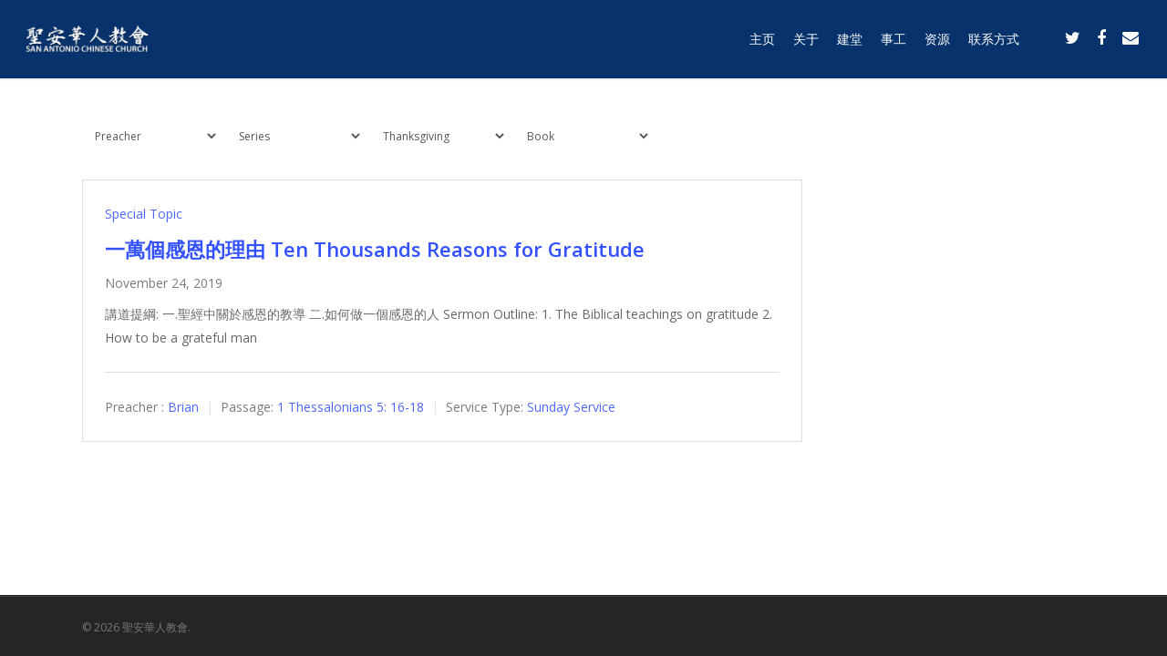

--- FILE ---
content_type: text/html; charset=UTF-8
request_url: https://sachinesechurch.org/topics/thanksgiving/
body_size: 14891
content:
<!DOCTYPE html>

<html lang="en-US" class="no-js">
<head>
	
	<meta charset="UTF-8">
	
	<meta name="viewport" content="width=device-width, initial-scale=1, maximum-scale=1, user-scalable=0" /><title>Thanksgiving &#8211; 聖安華人教會</title>
<meta name='robots' content='max-image-preview:large' />
	<style>img:is([sizes="auto" i], [sizes^="auto," i]) { contain-intrinsic-size: 3000px 1500px }</style>
	<link rel='dns-prefetch' href='//fonts.googleapis.com' />
<link rel="alternate" type="application/rss+xml" title="聖安華人教會 &raquo; Feed" href="https://sachinesechurch.org/feed/" />
<link rel="alternate" type="application/rss+xml" title="聖安華人教會 &raquo; Comments Feed" href="https://sachinesechurch.org/comments/feed/" />
<link rel="alternate" type="text/calendar" title="聖安華人教會 &raquo; iCal Feed" href="https://sachinesechurch.org/calendar/?ical=1" />
<link rel="alternate" type="application/rss+xml" title="聖安華人教會 &raquo; Thanksgiving Topic Feed" href="https://sachinesechurch.org/topics/thanksgiving/feed/" />
		<!-- This site uses the Google Analytics by MonsterInsights plugin v8.1.0 - Using Analytics tracking - https://www.monsterinsights.com/ -->
		<!-- Note: MonsterInsights is not currently configured on this site. The site owner needs to authenticate with Google Analytics in the MonsterInsights settings panel. -->
					<!-- No UA code set -->
				<!-- / Google Analytics by MonsterInsights -->
		<script type="text/javascript">
/* <![CDATA[ */
window._wpemojiSettings = {"baseUrl":"https:\/\/s.w.org\/images\/core\/emoji\/16.0.1\/72x72\/","ext":".png","svgUrl":"https:\/\/s.w.org\/images\/core\/emoji\/16.0.1\/svg\/","svgExt":".svg","source":{"concatemoji":"https:\/\/sachinesechurch.org\/wp-includes\/js\/wp-emoji-release.min.js?ver=6.8.3"}};
/*! This file is auto-generated */
!function(s,n){var o,i,e;function c(e){try{var t={supportTests:e,timestamp:(new Date).valueOf()};sessionStorage.setItem(o,JSON.stringify(t))}catch(e){}}function p(e,t,n){e.clearRect(0,0,e.canvas.width,e.canvas.height),e.fillText(t,0,0);var t=new Uint32Array(e.getImageData(0,0,e.canvas.width,e.canvas.height).data),a=(e.clearRect(0,0,e.canvas.width,e.canvas.height),e.fillText(n,0,0),new Uint32Array(e.getImageData(0,0,e.canvas.width,e.canvas.height).data));return t.every(function(e,t){return e===a[t]})}function u(e,t){e.clearRect(0,0,e.canvas.width,e.canvas.height),e.fillText(t,0,0);for(var n=e.getImageData(16,16,1,1),a=0;a<n.data.length;a++)if(0!==n.data[a])return!1;return!0}function f(e,t,n,a){switch(t){case"flag":return n(e,"\ud83c\udff3\ufe0f\u200d\u26a7\ufe0f","\ud83c\udff3\ufe0f\u200b\u26a7\ufe0f")?!1:!n(e,"\ud83c\udde8\ud83c\uddf6","\ud83c\udde8\u200b\ud83c\uddf6")&&!n(e,"\ud83c\udff4\udb40\udc67\udb40\udc62\udb40\udc65\udb40\udc6e\udb40\udc67\udb40\udc7f","\ud83c\udff4\u200b\udb40\udc67\u200b\udb40\udc62\u200b\udb40\udc65\u200b\udb40\udc6e\u200b\udb40\udc67\u200b\udb40\udc7f");case"emoji":return!a(e,"\ud83e\udedf")}return!1}function g(e,t,n,a){var r="undefined"!=typeof WorkerGlobalScope&&self instanceof WorkerGlobalScope?new OffscreenCanvas(300,150):s.createElement("canvas"),o=r.getContext("2d",{willReadFrequently:!0}),i=(o.textBaseline="top",o.font="600 32px Arial",{});return e.forEach(function(e){i[e]=t(o,e,n,a)}),i}function t(e){var t=s.createElement("script");t.src=e,t.defer=!0,s.head.appendChild(t)}"undefined"!=typeof Promise&&(o="wpEmojiSettingsSupports",i=["flag","emoji"],n.supports={everything:!0,everythingExceptFlag:!0},e=new Promise(function(e){s.addEventListener("DOMContentLoaded",e,{once:!0})}),new Promise(function(t){var n=function(){try{var e=JSON.parse(sessionStorage.getItem(o));if("object"==typeof e&&"number"==typeof e.timestamp&&(new Date).valueOf()<e.timestamp+604800&&"object"==typeof e.supportTests)return e.supportTests}catch(e){}return null}();if(!n){if("undefined"!=typeof Worker&&"undefined"!=typeof OffscreenCanvas&&"undefined"!=typeof URL&&URL.createObjectURL&&"undefined"!=typeof Blob)try{var e="postMessage("+g.toString()+"("+[JSON.stringify(i),f.toString(),p.toString(),u.toString()].join(",")+"));",a=new Blob([e],{type:"text/javascript"}),r=new Worker(URL.createObjectURL(a),{name:"wpTestEmojiSupports"});return void(r.onmessage=function(e){c(n=e.data),r.terminate(),t(n)})}catch(e){}c(n=g(i,f,p,u))}t(n)}).then(function(e){for(var t in e)n.supports[t]=e[t],n.supports.everything=n.supports.everything&&n.supports[t],"flag"!==t&&(n.supports.everythingExceptFlag=n.supports.everythingExceptFlag&&n.supports[t]);n.supports.everythingExceptFlag=n.supports.everythingExceptFlag&&!n.supports.flag,n.DOMReady=!1,n.readyCallback=function(){n.DOMReady=!0}}).then(function(){return e}).then(function(){var e;n.supports.everything||(n.readyCallback(),(e=n.source||{}).concatemoji?t(e.concatemoji):e.wpemoji&&e.twemoji&&(t(e.twemoji),t(e.wpemoji)))}))}((window,document),window._wpemojiSettings);
/* ]]> */
</script>
<style id='wp-emoji-styles-inline-css' type='text/css'>

	img.wp-smiley, img.emoji {
		display: inline !important;
		border: none !important;
		box-shadow: none !important;
		height: 1em !important;
		width: 1em !important;
		margin: 0 0.07em !important;
		vertical-align: -0.1em !important;
		background: none !important;
		padding: 0 !important;
	}
</style>
<link rel='stylesheet' id='wp-block-library-css' href='https://sachinesechurch.org/wp-includes/css/dist/block-library/style.min.css?ver=6.8.3' type='text/css' media='all' />
<style id='classic-theme-styles-inline-css' type='text/css'>
/*! This file is auto-generated */
.wp-block-button__link{color:#fff;background-color:#32373c;border-radius:9999px;box-shadow:none;text-decoration:none;padding:calc(.667em + 2px) calc(1.333em + 2px);font-size:1.125em}.wp-block-file__button{background:#32373c;color:#fff;text-decoration:none}
</style>
<style id='global-styles-inline-css' type='text/css'>
:root{--wp--preset--aspect-ratio--square: 1;--wp--preset--aspect-ratio--4-3: 4/3;--wp--preset--aspect-ratio--3-4: 3/4;--wp--preset--aspect-ratio--3-2: 3/2;--wp--preset--aspect-ratio--2-3: 2/3;--wp--preset--aspect-ratio--16-9: 16/9;--wp--preset--aspect-ratio--9-16: 9/16;--wp--preset--color--black: #000000;--wp--preset--color--cyan-bluish-gray: #abb8c3;--wp--preset--color--white: #ffffff;--wp--preset--color--pale-pink: #f78da7;--wp--preset--color--vivid-red: #cf2e2e;--wp--preset--color--luminous-vivid-orange: #ff6900;--wp--preset--color--luminous-vivid-amber: #fcb900;--wp--preset--color--light-green-cyan: #7bdcb5;--wp--preset--color--vivid-green-cyan: #00d084;--wp--preset--color--pale-cyan-blue: #8ed1fc;--wp--preset--color--vivid-cyan-blue: #0693e3;--wp--preset--color--vivid-purple: #9b51e0;--wp--preset--gradient--vivid-cyan-blue-to-vivid-purple: linear-gradient(135deg,rgba(6,147,227,1) 0%,rgb(155,81,224) 100%);--wp--preset--gradient--light-green-cyan-to-vivid-green-cyan: linear-gradient(135deg,rgb(122,220,180) 0%,rgb(0,208,130) 100%);--wp--preset--gradient--luminous-vivid-amber-to-luminous-vivid-orange: linear-gradient(135deg,rgba(252,185,0,1) 0%,rgba(255,105,0,1) 100%);--wp--preset--gradient--luminous-vivid-orange-to-vivid-red: linear-gradient(135deg,rgba(255,105,0,1) 0%,rgb(207,46,46) 100%);--wp--preset--gradient--very-light-gray-to-cyan-bluish-gray: linear-gradient(135deg,rgb(238,238,238) 0%,rgb(169,184,195) 100%);--wp--preset--gradient--cool-to-warm-spectrum: linear-gradient(135deg,rgb(74,234,220) 0%,rgb(151,120,209) 20%,rgb(207,42,186) 40%,rgb(238,44,130) 60%,rgb(251,105,98) 80%,rgb(254,248,76) 100%);--wp--preset--gradient--blush-light-purple: linear-gradient(135deg,rgb(255,206,236) 0%,rgb(152,150,240) 100%);--wp--preset--gradient--blush-bordeaux: linear-gradient(135deg,rgb(254,205,165) 0%,rgb(254,45,45) 50%,rgb(107,0,62) 100%);--wp--preset--gradient--luminous-dusk: linear-gradient(135deg,rgb(255,203,112) 0%,rgb(199,81,192) 50%,rgb(65,88,208) 100%);--wp--preset--gradient--pale-ocean: linear-gradient(135deg,rgb(255,245,203) 0%,rgb(182,227,212) 50%,rgb(51,167,181) 100%);--wp--preset--gradient--electric-grass: linear-gradient(135deg,rgb(202,248,128) 0%,rgb(113,206,126) 100%);--wp--preset--gradient--midnight: linear-gradient(135deg,rgb(2,3,129) 0%,rgb(40,116,252) 100%);--wp--preset--font-size--small: 13px;--wp--preset--font-size--medium: 20px;--wp--preset--font-size--large: 36px;--wp--preset--font-size--x-large: 42px;--wp--preset--spacing--20: 0.44rem;--wp--preset--spacing--30: 0.67rem;--wp--preset--spacing--40: 1rem;--wp--preset--spacing--50: 1.5rem;--wp--preset--spacing--60: 2.25rem;--wp--preset--spacing--70: 3.38rem;--wp--preset--spacing--80: 5.06rem;--wp--preset--shadow--natural: 6px 6px 9px rgba(0, 0, 0, 0.2);--wp--preset--shadow--deep: 12px 12px 50px rgba(0, 0, 0, 0.4);--wp--preset--shadow--sharp: 6px 6px 0px rgba(0, 0, 0, 0.2);--wp--preset--shadow--outlined: 6px 6px 0px -3px rgba(255, 255, 255, 1), 6px 6px rgba(0, 0, 0, 1);--wp--preset--shadow--crisp: 6px 6px 0px rgba(0, 0, 0, 1);}:where(.is-layout-flex){gap: 0.5em;}:where(.is-layout-grid){gap: 0.5em;}body .is-layout-flex{display: flex;}.is-layout-flex{flex-wrap: wrap;align-items: center;}.is-layout-flex > :is(*, div){margin: 0;}body .is-layout-grid{display: grid;}.is-layout-grid > :is(*, div){margin: 0;}:where(.wp-block-columns.is-layout-flex){gap: 2em;}:where(.wp-block-columns.is-layout-grid){gap: 2em;}:where(.wp-block-post-template.is-layout-flex){gap: 1.25em;}:where(.wp-block-post-template.is-layout-grid){gap: 1.25em;}.has-black-color{color: var(--wp--preset--color--black) !important;}.has-cyan-bluish-gray-color{color: var(--wp--preset--color--cyan-bluish-gray) !important;}.has-white-color{color: var(--wp--preset--color--white) !important;}.has-pale-pink-color{color: var(--wp--preset--color--pale-pink) !important;}.has-vivid-red-color{color: var(--wp--preset--color--vivid-red) !important;}.has-luminous-vivid-orange-color{color: var(--wp--preset--color--luminous-vivid-orange) !important;}.has-luminous-vivid-amber-color{color: var(--wp--preset--color--luminous-vivid-amber) !important;}.has-light-green-cyan-color{color: var(--wp--preset--color--light-green-cyan) !important;}.has-vivid-green-cyan-color{color: var(--wp--preset--color--vivid-green-cyan) !important;}.has-pale-cyan-blue-color{color: var(--wp--preset--color--pale-cyan-blue) !important;}.has-vivid-cyan-blue-color{color: var(--wp--preset--color--vivid-cyan-blue) !important;}.has-vivid-purple-color{color: var(--wp--preset--color--vivid-purple) !important;}.has-black-background-color{background-color: var(--wp--preset--color--black) !important;}.has-cyan-bluish-gray-background-color{background-color: var(--wp--preset--color--cyan-bluish-gray) !important;}.has-white-background-color{background-color: var(--wp--preset--color--white) !important;}.has-pale-pink-background-color{background-color: var(--wp--preset--color--pale-pink) !important;}.has-vivid-red-background-color{background-color: var(--wp--preset--color--vivid-red) !important;}.has-luminous-vivid-orange-background-color{background-color: var(--wp--preset--color--luminous-vivid-orange) !important;}.has-luminous-vivid-amber-background-color{background-color: var(--wp--preset--color--luminous-vivid-amber) !important;}.has-light-green-cyan-background-color{background-color: var(--wp--preset--color--light-green-cyan) !important;}.has-vivid-green-cyan-background-color{background-color: var(--wp--preset--color--vivid-green-cyan) !important;}.has-pale-cyan-blue-background-color{background-color: var(--wp--preset--color--pale-cyan-blue) !important;}.has-vivid-cyan-blue-background-color{background-color: var(--wp--preset--color--vivid-cyan-blue) !important;}.has-vivid-purple-background-color{background-color: var(--wp--preset--color--vivid-purple) !important;}.has-black-border-color{border-color: var(--wp--preset--color--black) !important;}.has-cyan-bluish-gray-border-color{border-color: var(--wp--preset--color--cyan-bluish-gray) !important;}.has-white-border-color{border-color: var(--wp--preset--color--white) !important;}.has-pale-pink-border-color{border-color: var(--wp--preset--color--pale-pink) !important;}.has-vivid-red-border-color{border-color: var(--wp--preset--color--vivid-red) !important;}.has-luminous-vivid-orange-border-color{border-color: var(--wp--preset--color--luminous-vivid-orange) !important;}.has-luminous-vivid-amber-border-color{border-color: var(--wp--preset--color--luminous-vivid-amber) !important;}.has-light-green-cyan-border-color{border-color: var(--wp--preset--color--light-green-cyan) !important;}.has-vivid-green-cyan-border-color{border-color: var(--wp--preset--color--vivid-green-cyan) !important;}.has-pale-cyan-blue-border-color{border-color: var(--wp--preset--color--pale-cyan-blue) !important;}.has-vivid-cyan-blue-border-color{border-color: var(--wp--preset--color--vivid-cyan-blue) !important;}.has-vivid-purple-border-color{border-color: var(--wp--preset--color--vivid-purple) !important;}.has-vivid-cyan-blue-to-vivid-purple-gradient-background{background: var(--wp--preset--gradient--vivid-cyan-blue-to-vivid-purple) !important;}.has-light-green-cyan-to-vivid-green-cyan-gradient-background{background: var(--wp--preset--gradient--light-green-cyan-to-vivid-green-cyan) !important;}.has-luminous-vivid-amber-to-luminous-vivid-orange-gradient-background{background: var(--wp--preset--gradient--luminous-vivid-amber-to-luminous-vivid-orange) !important;}.has-luminous-vivid-orange-to-vivid-red-gradient-background{background: var(--wp--preset--gradient--luminous-vivid-orange-to-vivid-red) !important;}.has-very-light-gray-to-cyan-bluish-gray-gradient-background{background: var(--wp--preset--gradient--very-light-gray-to-cyan-bluish-gray) !important;}.has-cool-to-warm-spectrum-gradient-background{background: var(--wp--preset--gradient--cool-to-warm-spectrum) !important;}.has-blush-light-purple-gradient-background{background: var(--wp--preset--gradient--blush-light-purple) !important;}.has-blush-bordeaux-gradient-background{background: var(--wp--preset--gradient--blush-bordeaux) !important;}.has-luminous-dusk-gradient-background{background: var(--wp--preset--gradient--luminous-dusk) !important;}.has-pale-ocean-gradient-background{background: var(--wp--preset--gradient--pale-ocean) !important;}.has-electric-grass-gradient-background{background: var(--wp--preset--gradient--electric-grass) !important;}.has-midnight-gradient-background{background: var(--wp--preset--gradient--midnight) !important;}.has-small-font-size{font-size: var(--wp--preset--font-size--small) !important;}.has-medium-font-size{font-size: var(--wp--preset--font-size--medium) !important;}.has-large-font-size{font-size: var(--wp--preset--font-size--large) !important;}.has-x-large-font-size{font-size: var(--wp--preset--font-size--x-large) !important;}
:where(.wp-block-post-template.is-layout-flex){gap: 1.25em;}:where(.wp-block-post-template.is-layout-grid){gap: 1.25em;}
:where(.wp-block-columns.is-layout-flex){gap: 2em;}:where(.wp-block-columns.is-layout-grid){gap: 2em;}
:root :where(.wp-block-pullquote){font-size: 1.5em;line-height: 1.6;}
</style>
<link rel='stylesheet' id='salient-social-css' href='https://sachinesechurch.org/wp-content/plugins/salient-social/css/style.css?ver=1.0' type='text/css' media='all' />
<style id='salient-social-inline-css' type='text/css'>

  .sharing-default-minimal .nectar-love.loved,
  body .nectar-social[data-color-override="override"].fixed > a:before, 
  body .nectar-social[data-color-override="override"].fixed .nectar-social-inner a,
  .sharing-default-minimal .nectar-social[data-color-override="override"] .nectar-social-inner a:hover {
    background-color: #3452ff;
  }
  .nectar-social.hover .nectar-love.loved,
  .nectar-social.hover > .nectar-love-button a:hover,
  .nectar-social[data-color-override="override"].hover > div a:hover,
  #single-below-header .nectar-social[data-color-override="override"].hover > div a:hover,
  .nectar-social[data-color-override="override"].hover .share-btn:hover,
  .sharing-default-minimal .nectar-social[data-color-override="override"] .nectar-social-inner a {
    border-color: #3452ff;
  }
  #single-below-header .nectar-social.hover .nectar-love.loved i,
  #single-below-header .nectar-social.hover[data-color-override="override"] a:hover,
  #single-below-header .nectar-social.hover[data-color-override="override"] a:hover i,
  #single-below-header .nectar-social.hover .nectar-love-button a:hover i,
  .nectar-love:hover i,
  .hover .nectar-love:hover .total_loves,
  .nectar-love.loved i,
  .nectar-social.hover .nectar-love.loved .total_loves,
  .nectar-social.hover .share-btn:hover, 
  .nectar-social[data-color-override="override"].hover .nectar-social-inner a:hover,
  .nectar-social[data-color-override="override"].hover > div:hover span,
  .sharing-default-minimal .nectar-social[data-color-override="override"] .nectar-social-inner a:not(:hover) i,
  .sharing-default-minimal .nectar-social[data-color-override="override"] .nectar-social-inner a:not(:hover) {
    color: #3452ff;
  }
</style>
<link rel='stylesheet' id='wpfc-sm-styles-css' href='https://sachinesechurch.org/wp-content/plugins/sermon-manager-for-wordpress/assets/css/sermon.min.css?ver=2.16.8' type='text/css' media='all' />
<link rel='stylesheet' id='dashicons-css' href='https://sachinesechurch.org/wp-includes/css/dashicons.min.css?ver=6.8.3' type='text/css' media='all' />
<link rel='stylesheet' id='wpfc-sm-style-salient-css' href='https://sachinesechurch.org/wp-content/plugins/sermon-manager-for-wordpress/assets/css/theme-specific/salient.css?ver=2.16.8' type='text/css' media='all' />
<link rel='stylesheet' id='wpfc-sm-plyr-css-css' href='https://sachinesechurch.org/wp-content/plugins/sermon-manager-for-wordpress/assets/vendor/css/plyr.min.css?ver=3.4.7' type='text/css' media='all' />
<link rel='stylesheet' id='font-awesome-css' href='https://sachinesechurch.org/wp-content/themes/salient/css/font-awesome.min.css?ver=4.6.4' type='text/css' media='all' />
<link rel='stylesheet' id='main-styles-css' href='https://sachinesechurch.org/wp-content/themes/salient/css/style.css?ver=10.5.3' type='text/css' media='all' />
<style id='main-styles-inline-css' type='text/css'>
html:not(.page-trans-loaded) { background-color: #ffffff; }
</style>
<link rel='stylesheet' id='fancyBox-css' href='https://sachinesechurch.org/wp-content/themes/salient/css/plugins/jquery.fancybox.css?ver=3.3.1' type='text/css' media='all' />
<link rel='stylesheet' id='nectar_default_font_open_sans-css' href='https://fonts.googleapis.com/css?family=Open+Sans%3A300%2C400%2C600%2C700&#038;subset=latin%2Clatin-ext' type='text/css' media='all' />
<link rel='stylesheet' id='responsive-css' href='https://sachinesechurch.org/wp-content/themes/salient/css/responsive.css?ver=10.5.3' type='text/css' media='all' />
<link rel='stylesheet' id='skin-ascend-css' href='https://sachinesechurch.org/wp-content/themes/salient/css/ascend.css?ver=10.5.3' type='text/css' media='all' />
<link rel='stylesheet' id='dynamic-css-css' href='https://sachinesechurch.org/wp-content/themes/salient/css/salient-dynamic-styles.css?ver=99241' type='text/css' media='all' />
<style id='dynamic-css-inline-css' type='text/css'>
#header-space{background-color:#ffffff}@media only screen and (min-width:1000px){body #ajax-content-wrap.no-scroll{min-height:calc(100vh - 86px);height:calc(100vh - 86px)!important;}}@media only screen and (min-width:1000px){#page-header-wrap.fullscreen-header,#page-header-wrap.fullscreen-header #page-header-bg,html:not(.nectar-box-roll-loaded) .nectar-box-roll > #page-header-bg.fullscreen-header,.nectar_fullscreen_zoom_recent_projects,#nectar_fullscreen_rows:not(.afterLoaded) > div{height:calc(100vh - 85px);}.wpb_row.vc_row-o-full-height.top-level,.wpb_row.vc_row-o-full-height.top-level > .col.span_12{min-height:calc(100vh - 85px);}html:not(.nectar-box-roll-loaded) .nectar-box-roll > #page-header-bg.fullscreen-header{top:86px;}.nectar-slider-wrap[data-fullscreen="true"]:not(.loaded),.nectar-slider-wrap[data-fullscreen="true"]:not(.loaded) .swiper-container{height:calc(100vh - 84px)!important;}.admin-bar .nectar-slider-wrap[data-fullscreen="true"]:not(.loaded),.admin-bar .nectar-slider-wrap[data-fullscreen="true"]:not(.loaded) .swiper-container{height:calc(100vh - 84px - 32px)!important;}}
</style>
<script type="text/javascript" src="https://sachinesechurch.org/wp-content/plugins/sermon-manager-for-wordpress/assets/vendor/js/plyr.polyfilled.min.js?ver=3.4.7" id="wpfc-sm-plyr-js"></script>
<script type="text/javascript" id="wpfc-sm-plyr-loader-js-extra">
/* <![CDATA[ */
var sm_data = {"debug":"0","use_native_player_safari":"0"};
/* ]]> */
</script>
<script type="text/javascript" src="https://sachinesechurch.org/wp-content/plugins/sermon-manager-for-wordpress/assets/js/plyr.min.js?ver=2.16.8" id="wpfc-sm-plyr-loader-js"></script>
<script type="text/javascript" id="wpfc-sm-verse-script-js-extra">
/* <![CDATA[ */
var verse = {"bible_version":"ESV","language":"en_US"};
/* ]]> */
</script>
<script type="text/javascript" src="https://sachinesechurch.org/wp-content/plugins/sermon-manager-for-wordpress/assets/vendor/js/verse.js?ver=2.16.8" id="wpfc-sm-verse-script-js"></script>
<script type="text/javascript" src="https://sachinesechurch.org/wp-includes/js/jquery/jquery.min.js?ver=3.7.1" id="jquery-core-js"></script>
<script type="text/javascript" src="https://sachinesechurch.org/wp-includes/js/jquery/jquery-migrate.min.js?ver=3.4.1" id="jquery-migrate-js"></script>
<link rel="https://api.w.org/" href="https://sachinesechurch.org/wp-json/" /><link rel="alternate" title="JSON" type="application/json" href="https://sachinesechurch.org/wp-json/wp/v2/wpfc_sermon_topics/119" /><link rel="EditURI" type="application/rsd+xml" title="RSD" href="https://sachinesechurch.org/xmlrpc.php?rsd" />
<meta name="generator" content="WordPress 6.8.3" />
<meta name="tec-api-version" content="v1"><meta name="tec-api-origin" content="https://sachinesechurch.org"><link rel="https://theeventscalendar.com/" href="https://sachinesechurch.org/wp-json/tribe/events/v1/" /><script type="text/javascript"> var root = document.getElementsByTagName( "html" )[0]; root.setAttribute( "class", "js" ); </script><meta name="generator" content="Powered by WPBakery Page Builder - drag and drop page builder for WordPress."/>
<!--[if lte IE 9]><link rel="stylesheet" type="text/css" href="https://sachinesechurch.org/wp-content/plugins/js_composer_salient/assets/css/vc_lte_ie9.min.css" media="screen"><![endif]--><noscript><style type="text/css"> .wpb_animate_when_almost_visible { opacity: 1; }</style></noscript>	
</head>


<body class="archive tax-wpfc_sermon_topics term-thanksgiving term-119 wp-theme-salient tribe-no-js ascend wpb-js-composer js-comp-ver-5.7 vc_responsive" data-footer-reveal="false" data-footer-reveal-shadow="none" data-header-format="default" data-body-border="off" data-boxed-style="" data-header-breakpoint="1000" data-dropdown-style="minimal" data-cae="easeOutCubic" data-cad="750" data-megamenu-width="contained" data-aie="none" data-ls="fancybox" data-apte="standard" data-hhun="0" data-fancy-form-rcs="default" data-form-style="minimal" data-form-submit="regular" data-is="minimal" data-button-style="default" data-user-account-button="false" data-header-inherit-rc="false" data-header-search="false" data-animated-anchors="true" data-ajax-transitions="true" data-full-width-header="true" data-slide-out-widget-area="true" data-slide-out-widget-area-style="slide-out-from-right" data-user-set-ocm="off" data-loading-animation="none" data-bg-header="false" data-responsive="1" data-ext-responsive="true" data-header-resize="1" data-header-color="custom" data-cart="false" data-remove-m-parallax="" data-remove-m-video-bgs="" data-force-header-trans-color="light" data-smooth-scrolling="0" data-permanent-transparent="false" >
	
	<script type="text/javascript"> if(navigator.userAgent.match(/(Android|iPod|iPhone|iPad|BlackBerry|IEMobile|Opera Mini)/)) { document.body.className += " using-mobile-browser "; } </script><div id="ajax-loading-screen" data-disable-mobile="1" data-disable-fade-on-click="0" data-effect="standard" data-method="standard"><div class="loading-icon none"><div class="material-icon">
									 <div class="spinner">
										 <div class="right-side"><div class="bar"></div></div>
										 <div class="left-side"><div class="bar"></div></div>
									 </div>
									 <div class="spinner color-2">
										 <div class="right-side"><div class="bar"></div></div>
										 <div class="left-side"><div class="bar"></div></div>
									 </div>
								 </div></div></div>	
	<div id="header-space"  data-header-mobile-fixed='1'></div> 
	
		
	<div id="header-outer" data-has-menu="true" data-has-buttons="no" data-using-pr-menu="false" data-mobile-fixed="1" data-ptnm="false" data-lhe="animated_underline" data-user-set-bg="#07326b" data-format="default" data-permanent-transparent="false" data-megamenu-rt="0" data-remove-fixed="0" data-header-resize="1" data-cart="false" data-transparency-option="" data-box-shadow="small" data-shrink-num="6" data-using-secondary="0" data-using-logo="1" data-logo-height="30" data-m-logo-height="24" data-padding="28" data-full-width="true" data-condense="false" >
		
		
<header id="top">
	<div class="container">
		<div class="row">
			<div class="col span_3">
				<a id="logo" href="https://sachinesechurch.org" data-supplied-ml-starting-dark="false" data-supplied-ml-starting="false" data-supplied-ml="false" >
					<img class="stnd default-logo dark-version" alt="聖安華人教會" src="https://sachinesechurch.org/wp-content/uploads/2019/07/sacc_logo.png" srcset="https://sachinesechurch.org/wp-content/uploads/2019/07/sacc_logo.png 1x, https://sachinesechurch.org/wp-content/uploads/2019/07/sacc_logo.png 2x" /> 
				</a>
				
							</div><!--/span_3-->
			
			<div class="col span_9 col_last">
									<div class="slide-out-widget-area-toggle mobile-icon slide-out-from-right" data-icon-animation="simple-transform">
						<div> <a href="#sidewidgetarea" aria-label="Navigation Menu" aria-expanded="false" class="closed"> <span aria-hidden="true"> <i class="lines-button x2"> <i class="lines"></i> </i> </span> </a> </div> 
					</div>
								
									
					<nav>
						
						<ul class="sf-menu">	
							<li id="menu-item-9" class="menu-item menu-item-type-post_type menu-item-object-page menu-item-home menu-item-9"><a href="https://sachinesechurch.org/">主页</a></li>
<li id="menu-item-45" class="menu-item menu-item-type-custom menu-item-object-custom menu-item-has-children menu-item-45"><a href="#">关于</a>
<ul class="sub-menu">
	<li id="menu-item-48" class="menu-item menu-item-type-post_type menu-item-object-page menu-item-48"><a href="https://sachinesechurch.org/beliefs/">信仰宣言</a></li>
	<li id="menu-item-47" class="menu-item menu-item-type-post_type menu-item-object-page menu-item-47"><a href="https://sachinesechurch.org/history/">教会历史</a></li>
	<li id="menu-item-7418" class="menu-item menu-item-type-post_type menu-item-object-page menu-item-7418"><a href="https://sachinesechurch.org/%e6%95%99%e4%bc%9a%e6%b4%bb%e5%8a%a8/">教会活动</a></li>
</ul>
</li>
<li id="menu-item-3357" class="menu-item menu-item-type-post_type menu-item-object-page menu-item-3357"><a href="https://sachinesechurch.org/?page_id=3354">建堂</a></li>
<li id="menu-item-29" class="menu-item menu-item-type-custom menu-item-object-custom menu-item-has-children menu-item-29"><a href="#">事工</a>
<ul class="sub-menu">
	<li id="menu-item-31" class="menu-item menu-item-type-post_type menu-item-object-page menu-item-31"><a href="https://sachinesechurch.org/children-ministry/">儿童事工</a></li>
	<li id="menu-item-38" class="menu-item menu-item-type-post_type menu-item-object-page menu-item-38"><a href="https://sachinesechurch.org/youth-ministry/">青少年事工</a></li>
	<li id="menu-item-37" class="menu-item menu-item-type-post_type menu-item-object-page menu-item-37"><a href="https://sachinesechurch.org/adult-ministry/">聚会时间和方式</a></li>
</ul>
</li>
<li id="menu-item-46" class="menu-item menu-item-type-custom menu-item-object-custom menu-item-has-children menu-item-46"><a href="#">资源</a>
<ul class="sub-menu">
	<li id="menu-item-250" class="menu-item menu-item-type-post_type menu-item-object-page menu-item-250"><a href="https://sachinesechurch.org/sermons/">主日讲道</a></li>
	<li id="menu-item-5010" class="menu-item menu-item-type-post_type menu-item-object-page menu-item-has-children menu-item-5010"><a href="https://sachinesechurch.org/sample-page/usefulchurchstuff/">特别活动<span class="sf-sub-indicator"><i class="fa fa-angle-right icon-in-menu"></i></span></a>
	<ul class="sub-menu">
		<li id="menu-item-5882" class="menu-item menu-item-type-post_type menu-item-object-page menu-item-5882"><a href="https://sachinesechurch.org/2021-2/">2021</a></li>
		<li id="menu-item-5881" class="menu-item menu-item-type-post_type menu-item-object-page menu-item-5881"><a href="https://sachinesechurch.org/2022-2/">2022</a></li>
		<li id="menu-item-5917" class="menu-item menu-item-type-post_type menu-item-object-page menu-item-5917"><a href="https://sachinesechurch.org/2023-2/">2023</a></li>
		<li id="menu-item-5854" class="menu-item menu-item-type-post_type menu-item-object-page menu-item-5854"><a href="https://sachinesechurch.org/2023-%e5%ae%b6%e5%ba%ad%e4%ba%8b%e5%b7%a5/">2023 家庭事工</a></li>
		<li id="menu-item-7274" class="menu-item menu-item-type-post_type menu-item-object-page menu-item-7274"><a href="https://sachinesechurch.org/2024%e9%80%80%e4%bc%91%e4%bc%9a/">2024退休会</a></li>
	</ul>
</li>
	<li id="menu-item-1685" class="menu-item menu-item-type-custom menu-item-object-custom menu-item-has-children menu-item-1685"><a href="#">主日学<span class="sf-sub-indicator"><i class="fa fa-angle-right icon-in-menu"></i></span></a>
	<ul class="sub-menu">
		<li id="menu-item-4650" class="menu-item menu-item-type-post_type menu-item-object-page menu-item-4650"><a href="https://sachinesechurch.org/%e8%80%b6%e7%a8%a3%e7%9a%84%e6%af%94%e5%96%bb/">耶稣的比喻</a></li>
		<li id="menu-item-4213" class="menu-item menu-item-type-post_type menu-item-object-page menu-item-4213"><a href="https://sachinesechurch.org/%e6%91%a9%e8%a5%bf%e4%ba%94%e7%b6%93%e4%b8%ad%e7%9a%84%e8%80%b6%e7%a9%8c%e5%9f%ba%e7%9d%a3/">摩西五經中的耶穌基督</a></li>
		<li id="menu-item-4109" class="menu-item menu-item-type-post_type menu-item-object-page menu-item-4109"><a href="https://sachinesechurch.org/%e4%b8%bb%e6%9d%a5%e7%9a%84%e6%97%a5%e5%ad%90/">主来的日子</a></li>
		<li id="menu-item-2315" class="menu-item menu-item-type-post_type menu-item-object-page menu-item-2315"><a href="https://sachinesechurch.org/%e5%9b%9b%e7%a6%8f%e9%9f%b3%e6%9b%b8%e5%b9%b3%e8%a1%8c%e5%90%88%e5%8f%83%e8%88%87%e6%af%94%e8%bc%83/">四福音書平行合參與比較</a></li>
		<li id="menu-item-2184" class="menu-item menu-item-type-post_type menu-item-object-page menu-item-2184"><a href="https://sachinesechurch.org/%e6%95%99%e7%89%a7%e6%9b%b8%e4%bf%a1-pastoral-letters/">教牧書信 Pastoral Letters</a></li>
	</ul>
</li>
	<li id="menu-item-527" class="menu-item menu-item-type-post_type menu-item-object-page current_page_parent menu-item-527"><a href="https://sachinesechurch.org/?page_id=525">每日灵修</a></li>
</ul>
</li>
<li id="menu-item-214" class="menu-item menu-item-type-custom menu-item-object-custom menu-item-has-children menu-item-214"><a href="#">联系方式</a>
<ul class="sub-menu">
	<li id="menu-item-261" class="menu-item menu-item-type-post_type menu-item-object-page menu-item-261"><a href="https://sachinesechurch.org/location-and-directions/">位置</a></li>
	<li id="menu-item-220" class="menu-item menu-item-type-post_type menu-item-object-page menu-item-220"><a href="https://sachinesechurch.org/contact-us/">联系方式</a></li>
</ul>
</li>
<li id="social-in-menu" class="button_social_group"><a target="_blank" href="https://twitter.com/sachinesechurch"><i class="fa fa-twitter"></i> </a><a target="_blank" href="https://www.facebook.com/sachinesechurch"><i class="fa fa-facebook"></i> </a><a  href="mailto:contact@sachinesechurch.org"><i class="fa fa-envelope"></i> </a></li>						</ul>
						

													<ul class="buttons sf-menu" data-user-set-ocm="off">
								
																
							</ul>
												
					</nav>
					
										
				</div><!--/span_9-->
				
								
			</div><!--/row-->
					</div><!--/container-->
	</header>
		
	</div>
	
	
<div id="search-outer" class="nectar">
	<div id="search">
		<div class="container">
			 <div id="search-box">
				 <div class="inner-wrap">
					 <div class="col span_12">
						  <form role="search" action="https://sachinesechurch.org/" method="GET">
															<input type="text" name="s"  value="Start Typing..." data-placeholder="Start Typing..." />
															
						<span><i>Press enter to begin your search</i></span>						</form>
					</div><!--/span_12-->
				</div><!--/inner-wrap-->
			 </div><!--/search-box-->
			 <div id="close"><a href="#">
				<span class="icon-salient-x" aria-hidden="true"></span>				 </a></div>
		 </div><!--/container-->
	</div><!--/search-->
</div><!--/search-outer-->
	
	<div id="ajax-content-wrap">
		
		
<div class="container-wrap"><div class="container main-container"><div class="row"><div class="post-area col span_9"><div class="post-container wpfc-sermon-container wpfc-salient ">
<div id="wpfc_sermon_sorting" class="">
			
					<div class="sortPreacher" style="display: inline-block">
				<form action="" method="get">
					<select name="wpfc_preacher"
							title="Preacher"
							id="wpfc_preacher"
							onchange="if(this.options[this.selectedIndex].value !== ''){return this.form.submit()}else{window.location = window.location.href.split('?')[0];}"
							autocomplete="off"
						>
						<option value="">Preacher</option>
						<option value="brian" >Brian</option><option value="charlie" >Charlie</option><option value="chunliang" >Chunliang</option><option value="darwin-lowe" >Darwin Lowe</option><option value="eugene" >Eugene</option><option value="gabriel" >Gabriel</option><option value="gao" >Gao</option><option value="ifc" >IFC</option><option value="jeff" >Jeff</option><option value="johnnie" >Johnnie</option><option value="kaibin" >Kaibin</option><option value="kim" >Kim</option><option value="mark" >Mark</option><option value="michael-wong" >Michael Wong</option><option value="mingzhe" >Mingzhe</option><option value="moses" >Moses</option><option value="patrick-chiang" >Patrick Chiang</option><option value="tim" >Tim</option><option value="wenbo" >Wenbo</option><option value="yao" >Yao</option><option value="%e4%bd%95%e5%b9%b3" >何平</option><option value="%e5%82%85%e5%87%af%e5%bd%ac" >傅凯彬</option><option value="%e5%82%85%e5%87%b1%e5%bd%ac%e7%89%a7%e5%b8%ab" >傅凱彬牧師</option><option value="%e5%88%98%e5%bf%97%e9%9b%84" >刘志雄</option><option value="%e5%88%98%e6%b1%9f%e5%8d%8e" >刘江华</option><option value="%e5%8a%89%e5%bf%97%e9%9b%84-peter-liu" >劉志雄 Peter Liu</option><option value="%e5%8d%97%e7%89%a7%e5%b8%88" >南牧师</option><option value="%e5%90%b3%e6%96%87%e6%b3%a2" >吳文波</option><option value="%e5%a7%9a%e5%bc%9f%e5%85%84" >姚弟兄</option><option value="%e5%a7%9a%e9%98%bf%e5%8d%bf" >姚阿卿</option><option value="%e5%be%85%e5%ae%9a" >待定</option><option value="%e5%be%90%e5%bc%ba" >徐强</option><option value="%e5%be%90%e5%bf%83%e9%81%93-tony-hsu" >徐心道 Tony Hsu</option><option value="%e6%9e%97%e5%90%9b%e9%9c%96" >林君霖</option><option value="%e6%a5%8a%e5%90%9b%e7%91%9e" >楊君瑞</option><option value="%e6%a5%8a%e5%90%9b%e7%91%9e%e7%89%a7%e5%b8%ab" >楊君瑞牧師</option><option value="%e7%8e%8b%e6%98%8e%e5%93%b2" >王明哲</option><option value="%e7%be%85%e7%ab%af%e8%a1%8c" >羅端行</option><option value="%e8%8d%a3%e9%94%a1%e5%ae%9c" >荣锡宜</option><option value="%e8%94%a1%e8%8b%b1%e5%ad%a3" >蔡英季</option><option value="%e8%a8%b1%e6%95%ac%e8%ac%99%e7%89%a7%e5%b8%ab" >許敬謙牧師</option><option value="%e8%a8%b1%e8%90%ac%e5%b8%b8" >許萬常</option><option value="%e8%a8%b1%e8%90%ac%e5%b8%b8%e7%89%a7%e5%b8%ab" >許萬常牧師</option><option value="%e8%ae%b8" >许</option><option value="%e8%ae%b8%e4%b8%87%e5%b8%b8" >许万常</option><option value="%e8%ae%b8%e7%89%a7%e5%b8%88" >许牧师</option><option value="%e9%82%a6%e6%9e%97" >邦林</option><option value="%e9%99%88%e5%bb%ba%e5%ae%be" >陈建宾</option><option value="%e9%99%88%e9%82%a6%e6%9e%97" >陈邦林</option><option value="%e9%99%b3%e5%bb%ba%e8%b3%93" >陳建賓</option><option value="%e9%ab%98%e4%ba%88%e5%8a%9f" >高予功</option><option value="%e9%ab%98%e4%ba%88%e5%8a%9f%e5%bc%9f%e5%85%84" >高予功弟兄</option><option value="%e9%ab%98%e5%bc%9f%e5%85%84" >高弟兄</option><option value="%e9%bb%83%e5%ad%90%e5%98%89" >黃子嘉</option>					</select>
																									<noscript>
						<div><input type="submit" value="Submit"/></div>
					</noscript>
				</form>
			</div>
					
					<div class="sortSeries" style="display: inline-block">
				<form action="" method="get">
					<select name="wpfc_sermon_series"
							title="Series"
							id="wpfc_sermon_series"
							onchange="if(this.options[this.selectedIndex].value !== ''){return this.form.submit()}else{window.location = window.location.href.split('?')[0];}"
							autocomplete="off"
						>
						<option value="">Series</option>
						<option value="1-john" >1 John</option><option value="2018-%e8%81%96%e5%9f%8e%e7%a6%8f%e9%9f%b3%e4%bd%88%e9%81%93%e6%9c%83" >2018 聖城福音佈道會</option><option value="gao" >Gao</option><option value="lu" >Lu</option><option value="luke" >Luke</option><option value="se" >Se</option><option value="special-topic" >Special Topic</option><option value="%e4%b8%8e%e7%a5%9e%e5%b9%b6%e4%bd%bf%e5%be%92%e7%9b%b8%e4%ba%a4%e7%9a%84%e7%94%9f%e5%91%bd" >与神并使徒相交的生命</option><option value="%e8%81%96%e6%bd%94-holy" >聖潔 Holy</option><option value="walk-with-jesus" >路加福音-與耶穌同行 Walk with Jesus</option>					</select>
																									<noscript>
						<div><input type="submit" value="Submit"/></div>
					</noscript>
				</form>
			</div>
					
					<div class="sortTopics" style="display: inline-block">
				<form action="" method="get">
					<select name="wpfc_sermon_topics"
							title="Topic"
							id="wpfc_sermon_topics"
							onchange="if(this.options[this.selectedIndex].value !== ''){return this.form.submit()}else{window.location = window.location.href.split('?')[0];}"
							autocomplete="off"
						>
						<option value="">Topic</option>
						<option value="acceptance" >acceptance</option><option value="advocate" >advocate</option><option value="angel" >angel</option><option value="assurance" >assurance</option><option value="battle" >battle</option><option value="battlefield" >battlefield</option><option value="benediction" >Benediction</option><option value="birth" >birth</option><option value="blessed" >blessed</option><option value="body-of-christ" >Body of Christ</option><option value="celebration" >celebration</option><option value="choice" >choice</option><option value="christ" >Christ</option><option value="christian" >christian</option><option value="church" >Church</option><option value="community" >community</option><option value="covenant" >Covenant</option><option value="discipleship" >Discipleship</option><option value="escape" >escape</option><option value="eternal-life" >eternal life</option><option value="faith" >faith</option><option value="father" >Father</option><option value="fear" >fear</option><option value="forgiveness" >Forgiveness</option><option value="god" >God</option><option value="gospel" >gospel</option><option value="gratitude" >Gratitude</option><option value="happiness" >happiness</option><option value="healing" >Healing</option><option value="holiness" >Holiness</option><option value="holy" >Holy</option><option value="honor" >honor</option><option value="hope" >hope</option><option value="humble" >humble</option><option value="jesus" >Jesus</option><option value="jesus-christ" >Jesus Christ</option><option value="john" >John</option><option value="joy" >Joy</option><option value="judge" >judge</option><option value="knowing" >knowing</option><option value="life" >life</option><option value="living-bread" >living bread</option><option value="living-break" >living break</option><option value="living-sacrifice" >living sacrifice</option><option value="lord" >Lord</option><option value="love" >love</option><option value="mediator" >Mediator</option><option value="mercy" >mercy</option><option value="messiah" >Messiah</option><option value="mind" >mind</option><option value="new" >New</option><option value="new-life" >New Life</option><option value="obedience" >obedience</option><option value="offering" >offering</option><option value="ouai" >ouai</option><option value="peace" >Peace</option><option value="perfect" >perfect</option><option value="preaching" >preaching</option><option value="promise" >promise</option><option value="reborn" >reborn</option><option value="rejection" >rejection</option><option value="repentence" >repentence</option><option value="running" >Running</option><option value="running%e9%80%83%e8%b7%91%e8%88%87%e8%bf%bd%e8%b6%95" >Running逃跑與追趕</option><option value="salvation" >salvation</option><option value="shepherd" >shepherd</option><option value="son" >Son</option><option value="spirit" >spirit</option><option value="strength" >strength</option><option value="suffering" >suffering</option><option value="temptation" >Temptation</option><option value="thanksgiving" selected>Thanksgiving</option><option value="transformation" >transformation</option><option value="truth" >truth</option><option value="unity" >Unity</option><option value="victory" >Victory</option><option value="water-of-life" >Water of Life</option><option value="weakness" >weakness</option><option value="wine" >Wine</option><option value="wineskin" >Wineskin</option><option value="wisdom" >wisdom</option><option value="woe" >woe</option><option value="word" >Word</option><option value="worship" >worship</option><option value="%e4%b8%ad%e4%bf%9d" >中保</option><option value="%e4%b9%89" >义</option><option value="%e4%ba%8b%e5%a5%89" >事奉</option><option value="%e4%bf%a1" >信</option><option value="%e4%bf%a1%e5%bf%83" >信心</option><option value="%e5%89%9b%e5%bc%b7" >剛強</option><option value="%e5%90%88%e8%80%8c%e7%82%ba%e4%b8%80" >合而為一</option><option value="%e5%90%8c%e5%b1%85" >同居</option><option value="%e5%92%8c%e7%9d%a6" >和睦</option><option value="%e5%a4%a7%e7%a5%ad%e5%8f%b8" >大祭司</option><option value="%e5%a9%9a%e5%a7%bb-marriage" >婚姻 Marriage</option><option value="%e5%b9%b3%e5%ae%89" >平安</option><option value="%e5%bb%ba%e6%ae%bf" >建殿</option><option value="%e5%be%97%e5%8b%9d" >得勝</option><option value="%e5%bf%83%e6%80%9d" >心思</option><option value="%e5%bf%83%e9%9d%88" >心靈</option><option value="%e6%84%9b" >愛</option><option value="%e6%84%9f%e6%81%a9" >感恩</option><option value="%e6%85%b6%e7%a5%9d" >慶祝</option><option value="%e6%88%b0%e5%a0%b4" >戰場</option><option value="%e6%94%b9%e8%ae%8a" >改變</option><option value="%e6%95%91%e6%81%a9" >救恩</option><option value="%e6%95%99%e6%9c%83" >教會</option><option value="%e6%95%ac%e6%8b%9c" >敬拜</option><option value="%e6%95%ac%e7%95%8f" >敬畏</option><option value="%e6%b0%b8%e7%94%9f" >永生</option><option value="%e7%89%a7%e8%80%85" >牧者</option><option value="%e7%94%9f%e5%91%bd" >生命</option><option value="%e7%94%9f%e5%91%bd%e7%9a%84%e7%b3%a7" >生命的糧</option><option value="%e7%9b%bc%e6%9c%9b" >盼望</option><option value="%e7%9c%9f%e7%90%86" >真理</option><option value="%e7%a5%9e" >神</option><option value="%e7%a5%9e%e7%9a%84%e5%85%92%e5%ad%90" >神的兒子</option><option value="%e7%a5%b8" >祸</option><option value="%e7%a6%8f" >福</option><option value="%e8%80%b6%e5%92%8c%e8%8f%af" >耶和華</option><option value="%e8%80%b6%e7%a9%8c" >耶穌</option><option value="%e8%80%b6%e7%a9%8c%e5%82%b3%e7%a6%8f%e9%9f%b3" >耶穌傳福音</option><option value="%e8%80%b6%e7%a9%8c%e8%b6%95%e9%ac%bc" >耶穌趕鬼</option><option value="%e8%80%b6%e7%a9%8c%e9%86%ab%e7%97%85" >耶穌醫病</option><option value="%e8%81%96%e6%bd%94" >聖潔</option><option value="%e8%8b%a6%e9%9b%a3" >苦難</option><option value="%e8%a1%8c%e5%96%84" >行善</option><option value="%e8%a9%a6%e6%8e%a2" >試探</option><option value="%e8%aa%a0%e5%af%a6" >誠實</option><option value="%e8%ab%96%e6%96%b7" >論斷</option><option value="%e8%ac%99%e5%8d%91" >謙卑</option><option value="%e8%bb%9f%e5%bc%b1" >軟弱</option><option value="%e8%bf%bd%e8%b6%95" >追趕</option><option value="%e9%80%83%e8%b7%91" >逃跑</option><option value="%e9%80%83%e8%b7%91%e8%88%87%e8%bf%bd%e8%b6%95" >逃跑與追趕</option><option value="%e9%81%b8%e6%93%87" >選擇</option><option value="%e9%86%ab%e6%b2%bb" >醫治</option><option value="%e9%87%8d%e7%94%9f" >重生</option><option value="%e9%96%80%e5%be%92" >門徒</option><option value="%e9%9d%88" >靈</option><option value="%e9%9d%88%e7%9c%9f%e7%90%86%e6%95%ac%e6%8b%9c" >靈真理敬拜</option><option value="%e9%a0%8c%e8%ae%9a" >頌讚</option><option value="%e9%a5%92%e6%81%95" >饒恕</option>					</select>
																									<noscript>
						<div><input type="submit" value="Submit"/></div>
					</noscript>
				</form>
			</div>
					
					<div class="sortBooks" style="display: inline-block">
				<form action="" method="get">
					<select name="wpfc_bible_book"
							title="Book"
							id="wpfc_bible_book"
							onchange="if(this.options[this.selectedIndex].value !== ''){return this.form.submit()}else{window.location = window.location.href.split('?')[0];}"
							autocomplete="off"
						>
						<option value="">Book</option>
						<option value="luke" >Luke</option><option value="1-john" >1 John</option><option value="romans" >Romans</option><option value="hebrews" >Hebrews</option><option value="matthew" >Matthew</option><option value="mark" >Mark</option><option value="1-thessalonians" >1 Thessalonians</option><option value="1-peter" >1 Peter</option><option value="john" >John</option><option value="psalm" >Psalm</option><option value="james" >James</option><option value="ephesians" >Ephesians</option><option value="2-chronicles" >2 Chronicles</option><option value="2-corinthians" >2 Corinthians</option><option value="%e6%ad%8c%e6%9e%97%e5%a4%9a%e5%be%8c%e6%9b%b8" >歌林多後書</option><option value="%e7%be%85%e9%a6%ac%e6%9b%b8" >羅馬書</option><option value="1-samuel" >1 Samuel</option><option value="%e6%92%92%e6%af%8d%e8%80%b3%e8%a8%98%e4%b8%8a" >撒母耳記上</option><option value="%e6%ad%b7%e4%bb%a3%e5%bf%97%e4%b8%8b" >歷代志下</option><option value="%e5%bd%bc%e5%be%97%e5%89%8d%e6%9b%b8" >彼得前書</option><option value="%e4%bd%bf%e5%be%92%e8%a1%8c%e5%82%b3" >使徒行傳</option><option value="acts" >Acts</option><option value="%e7%b4%84%e7%bf%b0%e7%a6%8f%e9%9f%b3" >約翰福音</option><option value="%e9%a6%ac%e5%a4%aa%e7%a6%8f%e9%9f%b3" >馬太福音</option><option value="1-corinthians" >1 Corinthians</option><option value="%e6%ad%8c%e6%9e%97%e5%a4%9a%e5%89%8d%e6%9b%b8" >歌林多前書</option><option value="%e8%b7%af%e5%8a%a0%e7%a6%8f%e9%9f%b3" >路加福音</option><option value="malachi" >Malachi</option><option value="%e7%91%aa%e6%8b%89%e5%9f%ba%e6%9b%b8" >瑪拉基書</option><option value="zechariah" >Zechariah</option>					</select>
																									<noscript>
						<div><input type="submit" value="Submit"/></div>
					</noscript>
				</form>
			</div>
								</div>
<article id="post-499" class="wpfc_preacher-brian wpfc_sermon_series-special-topic wpfc_bible_book-1-thessalonians wpfc_sermon_topics-benediction wpfc_sermon_topics-gratitude wpfc_sermon_topics-thanksgiving wpfc_sermon_topics-121 wpfc-sermon post-499 wpfc_sermon type-wpfc_sermon status-publish wpfc_service_type-sunday-service">
			<div class="wpfc-sermon-inner entry-wrap">
								
		
		<div class="wpfc-sermon-main no-image">
			<div class="wpfc-sermon-header ">
				<div class="wpfc-sermon-header-main">
											<div class="wpfc-sermon-meta-item wpfc-sermon-meta-series">
							<a href="https://sachinesechurch.org/series/special-topic/" rel="tag">Special Topic</a>						</div>
										
												<h3 class="wpfc-sermon-title">
							<a class="wpfc-sermon-title-text" href="https://sachinesechurch.org/messages/%e4%b8%80%e8%90%ac%e5%80%8b%e6%84%9f%e6%81%a9%e7%9a%84%e7%90%86%e7%94%b1-ten-thousands-reasons-for-gratitude/">一萬個感恩的理由 Ten Thousands Reasons for Gratitude</a>
						</h3>
																<div class="wpfc-sermon-meta-item wpfc-sermon-meta-date">
													November 24, 2019											</div>
				</div>
							</div>

			
								<div class="wpfc-sermon-description">
					<div class="sermon-description-content">
													講道提綱:

一.聖經中關於感恩的教導
二.如何做一個感恩的人

Sermon Outline:

1. The Biblical teachings on gratitude
2. How to be a grateful man												<br/>
					</div>
									</div>
			

							
			<div class="wpfc-sermon-footer">
									<div class="wpfc-sermon-meta-item wpfc-sermon-meta-preacher">
												<span class="wpfc-sermon-meta-prefix">
							Preacher							:</span>
						<span class="wpfc-sermon-meta-text"><a href="https://sachinesechurch.org/preacher/brian/" rel="tag">Brian</a></span>
					</div>
													<div class="wpfc-sermon-meta-item wpfc-sermon-meta-passage">
						<span class="wpfc-sermon-meta-prefix">
							Passage:</span>
						<span class="wpfc-sermon-meta-text">1 Thessalonians 5: 16-18</span>
					</div>
													<div class="wpfc-sermon-meta-item wpfc-sermon-meta-service">
						<span class="wpfc-sermon-meta-prefix">
							Service Type:</span>
						<span class="wpfc-sermon-meta-text"><a href="https://sachinesechurch.org/service-type/sunday-service/" rel="tag">Sunday Service</a></span>
					</div>
							</div>
		</div>
	</div>

	</article>
<div class="sm-pagination ast-pagination"></div>
</div></div></div></div></div>

<div id="footer-outer" data-midnight="light" data-cols="4" data-custom-color="false" data-disable-copyright="false" data-matching-section-color="true" data-copyright-line="false" data-using-bg-img="false" data-bg-img-overlay="0.8" data-full-width="false" data-using-widget-area="true">
	
		
	<div id="footer-widgets" data-has-widgets="false" data-cols="4">
		
		<div class="container">
			
						
			<div class="row">
				
								
				<div class="col span_3">
					<!-- Footer widget area 1 -->
												<div class="widget">			
							</div>
											</div><!--/span_3-->
					
											
						<div class="col span_3">
							<!-- Footer widget area 2 -->
																<div class="widget">			
									</div>
																
							</div><!--/span_3-->
							
												
						
													<div class="col span_3">
								<!-- Footer widget area 3 -->
																		<div class="widget">			
										</div>		   
																		
								</div><!--/span_3-->
														
															<div class="col span_3">
									<!-- Footer widget area 4 -->
																				<div class="widget">		
											</div><!--/widget-->	
																				
									</div><!--/span_3-->
																
							</div><!--/row-->
							
														
						</div><!--/container-->
						
					</div><!--/footer-widgets-->
					
					
  <div class="row" id="copyright" data-layout="default">
	
	<div class="container">
	   
				<div class="col span_5">
		   
					   
						<p>&copy; 2026 聖安華人教會. 
					   			 </p>
					   
		</div><!--/span_5-->
			   
	  <div class="col span_7 col_last">
		<ul class="social">
					  		  		  		  		  		  		  		  		  		  		  		  		  		  		  		  		  		  		  		  		  		  		  		  		  		  		                            		</ul>
	  </div><!--/span_7-->

	  	
	</div><!--/container-->
	
  </div><!--/row-->
  
		
</div><!--/footer-outer-->

	
	<div id="slide-out-widget-area-bg" class="slide-out-from-right dark">
				</div>
		
		<div id="slide-out-widget-area" class="slide-out-from-right" data-dropdown-func="default" data-back-txt="Back">
			
						
			<div class="inner" data-prepend-menu-mobile="false">
				
				<a class="slide_out_area_close" href="#">
					<span class="icon-salient-x icon-default-style"></span>				</a>
				
				
									<div class="off-canvas-menu-container mobile-only">
						
												
						<ul class="menu">
							<li class="menu-item menu-item-type-post_type menu-item-object-page menu-item-home menu-item-9"><a href="https://sachinesechurch.org/">主页</a></li>
<li class="menu-item menu-item-type-custom menu-item-object-custom menu-item-has-children menu-item-45"><a href="#">关于</a>
<ul class="sub-menu">
	<li class="menu-item menu-item-type-post_type menu-item-object-page menu-item-48"><a href="https://sachinesechurch.org/beliefs/">信仰宣言</a></li>
	<li class="menu-item menu-item-type-post_type menu-item-object-page menu-item-47"><a href="https://sachinesechurch.org/history/">教会历史</a></li>
	<li class="menu-item menu-item-type-post_type menu-item-object-page menu-item-7418"><a href="https://sachinesechurch.org/%e6%95%99%e4%bc%9a%e6%b4%bb%e5%8a%a8/">教会活动</a></li>
</ul>
</li>
<li class="menu-item menu-item-type-post_type menu-item-object-page menu-item-3357"><a href="https://sachinesechurch.org/?page_id=3354">建堂</a></li>
<li class="menu-item menu-item-type-custom menu-item-object-custom menu-item-has-children menu-item-29"><a href="#">事工</a>
<ul class="sub-menu">
	<li class="menu-item menu-item-type-post_type menu-item-object-page menu-item-31"><a href="https://sachinesechurch.org/children-ministry/">儿童事工</a></li>
	<li class="menu-item menu-item-type-post_type menu-item-object-page menu-item-38"><a href="https://sachinesechurch.org/youth-ministry/">青少年事工</a></li>
	<li class="menu-item menu-item-type-post_type menu-item-object-page menu-item-37"><a href="https://sachinesechurch.org/adult-ministry/">聚会时间和方式</a></li>
</ul>
</li>
<li class="menu-item menu-item-type-custom menu-item-object-custom menu-item-has-children menu-item-46"><a href="#">资源</a>
<ul class="sub-menu">
	<li class="menu-item menu-item-type-post_type menu-item-object-page menu-item-250"><a href="https://sachinesechurch.org/sermons/">主日讲道</a></li>
	<li class="menu-item menu-item-type-post_type menu-item-object-page menu-item-has-children menu-item-5010"><a href="https://sachinesechurch.org/sample-page/usefulchurchstuff/">特别活动</a>
	<ul class="sub-menu">
		<li class="menu-item menu-item-type-post_type menu-item-object-page menu-item-5882"><a href="https://sachinesechurch.org/2021-2/">2021</a></li>
		<li class="menu-item menu-item-type-post_type menu-item-object-page menu-item-5881"><a href="https://sachinesechurch.org/2022-2/">2022</a></li>
		<li class="menu-item menu-item-type-post_type menu-item-object-page menu-item-5917"><a href="https://sachinesechurch.org/2023-2/">2023</a></li>
		<li class="menu-item menu-item-type-post_type menu-item-object-page menu-item-5854"><a href="https://sachinesechurch.org/2023-%e5%ae%b6%e5%ba%ad%e4%ba%8b%e5%b7%a5/">2023 家庭事工</a></li>
		<li class="menu-item menu-item-type-post_type menu-item-object-page menu-item-7274"><a href="https://sachinesechurch.org/2024%e9%80%80%e4%bc%91%e4%bc%9a/">2024退休会</a></li>
	</ul>
</li>
	<li class="menu-item menu-item-type-custom menu-item-object-custom menu-item-has-children menu-item-1685"><a href="#">主日学</a>
	<ul class="sub-menu">
		<li class="menu-item menu-item-type-post_type menu-item-object-page menu-item-4650"><a href="https://sachinesechurch.org/%e8%80%b6%e7%a8%a3%e7%9a%84%e6%af%94%e5%96%bb/">耶稣的比喻</a></li>
		<li class="menu-item menu-item-type-post_type menu-item-object-page menu-item-4213"><a href="https://sachinesechurch.org/%e6%91%a9%e8%a5%bf%e4%ba%94%e7%b6%93%e4%b8%ad%e7%9a%84%e8%80%b6%e7%a9%8c%e5%9f%ba%e7%9d%a3/">摩西五經中的耶穌基督</a></li>
		<li class="menu-item menu-item-type-post_type menu-item-object-page menu-item-4109"><a href="https://sachinesechurch.org/%e4%b8%bb%e6%9d%a5%e7%9a%84%e6%97%a5%e5%ad%90/">主来的日子</a></li>
		<li class="menu-item menu-item-type-post_type menu-item-object-page menu-item-2315"><a href="https://sachinesechurch.org/%e5%9b%9b%e7%a6%8f%e9%9f%b3%e6%9b%b8%e5%b9%b3%e8%a1%8c%e5%90%88%e5%8f%83%e8%88%87%e6%af%94%e8%bc%83/">四福音書平行合參與比較</a></li>
		<li class="menu-item menu-item-type-post_type menu-item-object-page menu-item-2184"><a href="https://sachinesechurch.org/%e6%95%99%e7%89%a7%e6%9b%b8%e4%bf%a1-pastoral-letters/">教牧書信 Pastoral Letters</a></li>
	</ul>
</li>
	<li class="menu-item menu-item-type-post_type menu-item-object-page current_page_parent menu-item-527"><a href="https://sachinesechurch.org/?page_id=525">每日灵修</a></li>
</ul>
</li>
<li class="menu-item menu-item-type-custom menu-item-object-custom menu-item-has-children menu-item-214"><a href="#">联系方式</a>
<ul class="sub-menu">
	<li class="menu-item menu-item-type-post_type menu-item-object-page menu-item-261"><a href="https://sachinesechurch.org/location-and-directions/">位置</a></li>
	<li class="menu-item menu-item-type-post_type menu-item-object-page menu-item-220"><a href="https://sachinesechurch.org/contact-us/">联系方式</a></li>
</ul>
</li>
							
						</ul>
						
						<ul class="menu secondary-header-items">
													</ul>
					</div>
										
				</div>
				
				<div class="bottom-meta-wrap"><ul class="off-canvas-social-links mobile-only"><li><a target="_blank" href="https://twitter.com/sachinesechurch"><i class="fa fa-twitter"></i> </a></li><li><a target="_blank" href="https://www.facebook.com/sachinesechurch"><i class="fa fa-facebook"></i> </a></li><li><a  href="mailto:contact@sachinesechurch.org"><i class="fa fa-envelope"></i> </a></li></ul></div><!--/bottom-meta-wrap-->					
				</div>
			
</div> <!--/ajax-content-wrap-->

	<a id="to-top" class="
		"><i class="fa fa-angle-up"></i></a>
	<script type="speculationrules">
{"prefetch":[{"source":"document","where":{"and":[{"href_matches":"\/*"},{"not":{"href_matches":["\/wp-*.php","\/wp-admin\/*","\/wp-content\/uploads\/*","\/wp-content\/*","\/wp-content\/plugins\/*","\/wp-content\/themes\/salient\/*","\/*\\?(.+)"]}},{"not":{"selector_matches":"a[rel~=\"nofollow\"]"}},{"not":{"selector_matches":".no-prefetch, .no-prefetch a"}}]},"eagerness":"conservative"}]}
</script>
		<script>
		( function ( body ) {
			'use strict';
			body.className = body.className.replace( /\btribe-no-js\b/, 'tribe-js' );
		} )( document.body );
		</script>
		<script> /* <![CDATA[ */var tribe_l10n_datatables = {"aria":{"sort_ascending":": activate to sort column ascending","sort_descending":": activate to sort column descending"},"length_menu":"Show _MENU_ entries","empty_table":"No data available in table","info":"Showing _START_ to _END_ of _TOTAL_ entries","info_empty":"Showing 0 to 0 of 0 entries","info_filtered":"(filtered from _MAX_ total entries)","zero_records":"No matching records found","search":"Search:","all_selected_text":"All items on this page were selected. ","select_all_link":"Select all pages","clear_selection":"Clear Selection.","pagination":{"all":"All","next":"Next","previous":"Previous"},"select":{"rows":{"0":"","_":": Selected %d rows","1":": Selected 1 row"}},"datepicker":{"dayNames":["Sunday","Monday","Tuesday","Wednesday","Thursday","Friday","Saturday"],"dayNamesShort":["Sun","Mon","Tue","Wed","Thu","Fri","Sat"],"dayNamesMin":["S","M","T","W","T","F","S"],"monthNames":["January","February","March","April","May","June","July","August","September","October","November","December"],"monthNamesShort":["January","February","March","April","May","June","July","August","September","October","November","December"],"monthNamesMin":["Jan","Feb","Mar","Apr","May","Jun","Jul","Aug","Sep","Oct","Nov","Dec"],"nextText":"Next","prevText":"Prev","currentText":"Today","closeText":"Done","today":"Today","clear":"Clear"}};/* ]]> */ </script><script type="text/javascript" id="salient-social-js-extra">
/* <![CDATA[ */
var nectarLove = {"ajaxurl":"https:\/\/sachinesechurch.org\/wp-admin\/admin-ajax.php","postID":"499","rooturl":"https:\/\/sachinesechurch.org","loveNonce":"81f92bb786"};
/* ]]> */
</script>
<script type="text/javascript" src="https://sachinesechurch.org/wp-content/plugins/salient-social/js/salient-social.js?ver=1.0" id="salient-social-js"></script>
<script type="text/javascript" src="https://sachinesechurch.org/wp-content/themes/salient/js/third-party/jquery.easing.js?ver=1.3" id="jquery-easing-js"></script>
<script type="text/javascript" src="https://sachinesechurch.org/wp-content/themes/salient/js/third-party/jquery.mousewheel.js?ver=3.1.13" id="jquery-mousewheel-js"></script>
<script type="text/javascript" src="https://sachinesechurch.org/wp-content/themes/salient/js/priority.js?ver=10.5.3" id="nectar_priority-js"></script>
<script type="text/javascript" src="https://sachinesechurch.org/wp-content/themes/salient/js/third-party/transit.js?ver=0.9.9" id="nectar-transit-js"></script>
<script type="text/javascript" src="https://sachinesechurch.org/wp-content/themes/salient/js/third-party/waypoints.js?ver=4.0.1" id="nectar-waypoints-js"></script>
<script type="text/javascript" src="https://sachinesechurch.org/wp-content/themes/salient/js/third-party/modernizr.js?ver=2.6.2" id="modernizer-js"></script>
<script type="text/javascript" src="https://sachinesechurch.org/wp-content/themes/salient/js/third-party/imagesLoaded.min.js?ver=4.1.4" id="imagesLoaded-js"></script>
<script type="text/javascript" src="https://sachinesechurch.org/wp-content/themes/salient/js/third-party/hoverintent.js?ver=1.9" id="hoverintent-js"></script>
<script type="text/javascript" src="https://sachinesechurch.org/wp-content/themes/salient/js/third-party/jquery.fancybox.min.js?ver=3.3.1" id="fancyBox-js"></script>
<script type="text/javascript" src="https://sachinesechurch.org/wp-content/themes/salient/js/third-party/superfish.js?ver=1.4.8" id="superfish-js"></script>
<script type="text/javascript" id="nectar-frontend-js-extra">
/* <![CDATA[ */
var nectarLove = {"ajaxurl":"https:\/\/sachinesechurch.org\/wp-admin\/admin-ajax.php","postID":"499","rooturl":"https:\/\/sachinesechurch.org","disqusComments":"false","loveNonce":"81f92bb786","mapApiKey":""};
/* ]]> */
</script>
<script type="text/javascript" src="https://sachinesechurch.org/wp-content/themes/salient/js/init.js?ver=10.5.3" id="nectar-frontend-js"></script>
<script type="text/javascript" src="https://sachinesechurch.org/wp-content/plugins/js_composer_salient/assets/lib/bower/flexslider/jquery.flexslider-min.js?ver=5.7" id="flexslider-js"></script>
<script type="text/javascript" src="https://sachinesechurch.org/wp-content/themes/salient/js/third-party/isotope.min.js?ver=7.6" id="isotope-js"></script>
<script type="text/javascript" src="https://sachinesechurch.org/wp-content/themes/salient/js/third-party/flickity.min.js?ver=2.1.2" id="flickity-js"></script>
<script type="text/javascript" src="https://sachinesechurch.org/wp-content/themes/salient/js/elements/nectar-testimonial-slider.js?ver=10.5.3" id="nectar-testimonial-sliders-js"></script>
<script type="text/javascript" src="https://sachinesechurch.org/wp-content/plugins/salient-core/js/third-party/touchswipe.min.js?ver=1.0" id="touchswipe-js"></script>
</body>
</html>